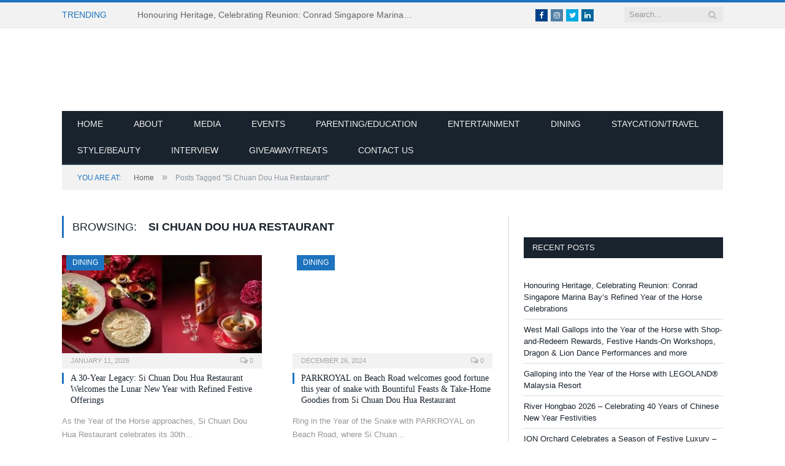

--- FILE ---
content_type: text/html; charset=UTF-8
request_url: https://www.ourparentingworld.com/tag/si-chuan-dou-hua-restaurant/
body_size: 19363
content:
<!DOCTYPE html><!--[if IE 8]><html class="ie ie8" lang="en-US" itemscope itemtype="https://schema.org/WebSite"> <![endif]-->
<!--[if IE 9]><html class="ie ie9" lang="en-US" itemscope itemtype="https://schema.org/WebSite"> <![endif]-->
<!--[if gt IE 9]><!--><html lang="en-US" itemscope itemtype="https://schema.org/WebSite"> <!--<![endif]--> <script data-ad-client="ca-pub-6684569933307007" type="litespeed/javascript" data-src="https://pagead2.googlesyndication.com/pagead/js/adsbygoogle.js"></script> <head><script data-no-optimize="1">var litespeed_docref=sessionStorage.getItem("litespeed_docref");litespeed_docref&&(Object.defineProperty(document,"referrer",{get:function(){return litespeed_docref}}),sessionStorage.removeItem("litespeed_docref"));</script> <meta charset="UTF-8" /><title>Si Chuan Dou Hua Restaurant Archives - Our Parenting World</title><meta name="viewport" content="width=device-width, initial-scale=1" /><meta http-equiv="X-UA-Compatible" content="IE=edge" /><link rel="pingback" href="https://www.ourparentingworld.com/xmlrpc.php" /> <script type="litespeed/javascript">function theChampLoadEvent(e){var t=window.onload;if(typeof window.onload!="function"){window.onload=e}else{window.onload=function(){t();e()}}}</script> <script type="litespeed/javascript">var theChampDefaultLang='en_US',theChampCloseIconPath='https://www.ourparentingworld.com/wp-content/plugins/super-socializer/images/close.png'</script> <script type="litespeed/javascript">var theChampSiteUrl='https://www.ourparentingworld.com',theChampVerified=0,theChampEmailPopup=0,heateorSsMoreSharePopupSearchText='Search'</script> <script type="litespeed/javascript">var theChampFBKey='',theChampFBLang='en_US',theChampFbLikeMycred=0,theChampSsga=0,theChampCommentNotification=0,theChampHeateorFcmRecentComments=0,theChampFbIosLogin=0</script> <script type="litespeed/javascript">var theChampFBCommentUrl='https://www.ourparentingworld.com/a-30-year-legacy-si-chuan-dou-hua-restaurant-welcomes-the-lunar-new-year-with-refined-festive-offerings/';var theChampFBCommentColor='light';var theChampFBCommentNumPosts='';var theChampFBCommentWidth='100%';var theChampFBCommentOrderby='social';var theChampCommentingTabs="wordpress,facebook,disqus",theChampGpCommentsUrl='https://www.ourparentingworld.com/a-30-year-legacy-si-chuan-dou-hua-restaurant-welcomes-the-lunar-new-year-with-refined-festive-offerings/',theChampDisqusShortname='',theChampScEnabledTabs='wordpress,fb',theChampScLabel='Leave a reply',theChampScTabLabels={"wordpress":"Default Comments (0)","fb":"Facebook Comments","disqus":"Disqus Comments"},theChampGpCommentsWidth=0,theChampCommentingId='respond'</script> <script type="litespeed/javascript">var theChampSharingAjaxUrl='https://www.ourparentingworld.com/wp-admin/admin-ajax.php',heateorSsFbMessengerAPI='https://www.facebook.com/dialog/send?app_id=595489497242932&display=popup&link=%encoded_post_url%&redirect_uri=%encoded_post_url%',heateorSsWhatsappShareAPI='web',heateorSsUrlCountFetched=[],heateorSsSharesText='Shares',heateorSsShareText='Share',theChampPluginIconPath='https://www.ourparentingworld.com/wp-content/plugins/super-socializer/images/logo.png',theChampSaveSharesLocally=0,theChampHorizontalSharingCountEnable=0,theChampVerticalSharingCountEnable=0,theChampSharingOffset=-10,theChampCounterOffset=-10,theChampMobileStickySharingEnabled=1,heateorSsCopyLinkMessage="Link copied.";var heateorSsHorSharingShortUrl="https://www.ourparentingworld.com/a-30-year-legacy-si-chuan-dou-hua-restaurant-welcomes-the-lunar-new-year-with-refined-festive-offerings/";var heateorSsVerticalSharingShortUrl="https://www.ourparentingworld.com/a-30-year-legacy-si-chuan-dou-hua-restaurant-welcomes-the-lunar-new-year-with-refined-festive-offerings/"</script> <style type="text/css">.the_champ_button_instagram span.the_champ_svg,a.the_champ_instagram span.the_champ_svg{background:radial-gradient(circle at 30% 107%,#fdf497 0,#fdf497 5%,#fd5949 45%,#d6249f 60%,#285aeb 90%)}
					.the_champ_horizontal_sharing .the_champ_svg,.heateor_ss_standard_follow_icons_container .the_champ_svg{
					color: #fff;
				border-width: 0px;
		border-style: solid;
		border-color: transparent;
	}
		.the_champ_horizontal_sharing .theChampTCBackground{
		color:#666;
	}
		.the_champ_horizontal_sharing span.the_champ_svg:hover,.heateor_ss_standard_follow_icons_container span.the_champ_svg:hover{
				border-color: transparent;
	}
		.the_champ_vertical_sharing span.the_champ_svg,.heateor_ss_floating_follow_icons_container span.the_champ_svg{
					color: #fff;
				border-width: 0px;
		border-style: solid;
		border-color: transparent;
	}
		.the_champ_vertical_sharing .theChampTCBackground{
		color:#666;
	}
		.the_champ_vertical_sharing span.the_champ_svg:hover,.heateor_ss_floating_follow_icons_container span.the_champ_svg:hover{
						border-color: transparent;
		}
	@media screen and (max-width:783px){.the_champ_vertical_sharing{display:none!important}}div.heateor_ss_mobile_footer{display:none;}@media screen and (max-width:783px){div.the_champ_bottom_sharing div.the_champ_sharing_ul .theChampTCBackground{width:100%!important;background-color:white}div.the_champ_bottom_sharing{width:100%!important;left:0!important;}div.the_champ_bottom_sharing a{width:14.285714285714% !important;margin:0!important;padding:0!important;}div.the_champ_bottom_sharing .the_champ_svg{width:100%!important;}div.the_champ_bottom_sharing div.theChampTotalShareCount{font-size:.7em!important;line-height:28px!important}div.the_champ_bottom_sharing div.theChampTotalShareText{font-size:.5em!important;line-height:0px!important}div.heateor_ss_mobile_footer{display:block;height:40px;}.the_champ_bottom_sharing{padding:0!important;display:block!important;width: auto!important;bottom:-2px!important;top: auto!important;}.the_champ_bottom_sharing .the_champ_square_count{line-height: inherit;}.the_champ_bottom_sharing .theChampSharingArrow{display:none;}.the_champ_bottom_sharing .theChampTCBackground{margin-right: 1.1em !important}}</style><meta name='robots' content='index, follow, max-image-preview:large, max-snippet:-1, max-video-preview:-1' /><style>img:is([sizes="auto" i], [sizes^="auto," i]) { contain-intrinsic-size: 3000px 1500px }</style><link rel="canonical" href="https://www.ourparentingworld.com/tag/si-chuan-dou-hua-restaurant/" /><link rel="next" href="https://www.ourparentingworld.com/tag/si-chuan-dou-hua-restaurant/page/2/" /><meta property="og:locale" content="en_US" /><meta property="og:type" content="article" /><meta property="og:title" content="Si Chuan Dou Hua Restaurant Archives - Our Parenting World" /><meta property="og:url" content="https://www.ourparentingworld.com/tag/si-chuan-dou-hua-restaurant/" /><meta property="og:site_name" content="Our Parenting World" /><meta name="twitter:card" content="summary_large_image" /> <script type="application/ld+json" class="yoast-schema-graph">{"@context":"https://schema.org","@graph":[{"@type":"CollectionPage","@id":"https://www.ourparentingworld.com/tag/si-chuan-dou-hua-restaurant/","url":"https://www.ourparentingworld.com/tag/si-chuan-dou-hua-restaurant/","name":"Si Chuan Dou Hua Restaurant Archives - Our Parenting World","isPartOf":{"@id":"https://www.ourparentingworld.com/#website"},"primaryImageOfPage":{"@id":"https://www.ourparentingworld.com/tag/si-chuan-dou-hua-restaurant/#primaryimage"},"image":{"@id":"https://www.ourparentingworld.com/tag/si-chuan-dou-hua-restaurant/#primaryimage"},"thumbnailUrl":"https://www.ourparentingworld.com/wp-content/uploads/2026/01/Si-Chuan-Dou-Hua-Restaurant.jpg","breadcrumb":{"@id":"https://www.ourparentingworld.com/tag/si-chuan-dou-hua-restaurant/#breadcrumb"},"inLanguage":"en-US"},{"@type":"ImageObject","inLanguage":"en-US","@id":"https://www.ourparentingworld.com/tag/si-chuan-dou-hua-restaurant/#primaryimage","url":"https://www.ourparentingworld.com/wp-content/uploads/2026/01/Si-Chuan-Dou-Hua-Restaurant.jpg","contentUrl":"https://www.ourparentingworld.com/wp-content/uploads/2026/01/Si-Chuan-Dou-Hua-Restaurant.jpg","width":720,"height":270},{"@type":"BreadcrumbList","@id":"https://www.ourparentingworld.com/tag/si-chuan-dou-hua-restaurant/#breadcrumb","itemListElement":[{"@type":"ListItem","position":1,"name":"Home","item":"https://www.ourparentingworld.com/"},{"@type":"ListItem","position":2,"name":"Si Chuan Dou Hua Restaurant"}]},{"@type":"WebSite","@id":"https://www.ourparentingworld.com/#website","url":"https://www.ourparentingworld.com/","name":"Our Parenting World","description":"Singapore&#039;s Award-Winning Premier Lifestyle, Entertainment and Family Website","potentialAction":[{"@type":"SearchAction","target":{"@type":"EntryPoint","urlTemplate":"https://www.ourparentingworld.com/?s={search_term_string}"},"query-input":{"@type":"PropertyValueSpecification","valueRequired":true,"valueName":"search_term_string"}}],"inLanguage":"en-US"}]}</script> <link rel='dns-prefetch' href='//www.googletagmanager.com' /><link rel='dns-prefetch' href='//fonts.googleapis.com' /><link rel='dns-prefetch' href='//pagead2.googlesyndication.com' /><link rel="alternate" type="application/rss+xml" title="Our Parenting World &raquo; Feed" href="https://www.ourparentingworld.com/feed/" /><link rel="alternate" type="application/rss+xml" title="Our Parenting World &raquo; Comments Feed" href="https://www.ourparentingworld.com/comments/feed/" /><link rel="alternate" type="application/rss+xml" title="Our Parenting World &raquo; Si Chuan Dou Hua Restaurant Tag Feed" href="https://www.ourparentingworld.com/tag/si-chuan-dou-hua-restaurant/feed/" /><link data-optimized="2" rel="stylesheet" href="https://www.ourparentingworld.com/wp-content/litespeed/css/452964007b57418f55187cb039ca0052.css?ver=16081" /><style id='classic-theme-styles-inline-css' type='text/css'>/*! This file is auto-generated */
.wp-block-button__link{color:#fff;background-color:#32373c;border-radius:9999px;box-shadow:none;text-decoration:none;padding:calc(.667em + 2px) calc(1.333em + 2px);font-size:1.125em}.wp-block-file__button{background:#32373c;color:#fff;text-decoration:none}</style><style id='global-styles-inline-css' type='text/css'>:root{--wp--preset--aspect-ratio--square: 1;--wp--preset--aspect-ratio--4-3: 4/3;--wp--preset--aspect-ratio--3-4: 3/4;--wp--preset--aspect-ratio--3-2: 3/2;--wp--preset--aspect-ratio--2-3: 2/3;--wp--preset--aspect-ratio--16-9: 16/9;--wp--preset--aspect-ratio--9-16: 9/16;--wp--preset--color--black: #000000;--wp--preset--color--cyan-bluish-gray: #abb8c3;--wp--preset--color--white: #ffffff;--wp--preset--color--pale-pink: #f78da7;--wp--preset--color--vivid-red: #cf2e2e;--wp--preset--color--luminous-vivid-orange: #ff6900;--wp--preset--color--luminous-vivid-amber: #fcb900;--wp--preset--color--light-green-cyan: #7bdcb5;--wp--preset--color--vivid-green-cyan: #00d084;--wp--preset--color--pale-cyan-blue: #8ed1fc;--wp--preset--color--vivid-cyan-blue: #0693e3;--wp--preset--color--vivid-purple: #9b51e0;--wp--preset--gradient--vivid-cyan-blue-to-vivid-purple: linear-gradient(135deg,rgba(6,147,227,1) 0%,rgb(155,81,224) 100%);--wp--preset--gradient--light-green-cyan-to-vivid-green-cyan: linear-gradient(135deg,rgb(122,220,180) 0%,rgb(0,208,130) 100%);--wp--preset--gradient--luminous-vivid-amber-to-luminous-vivid-orange: linear-gradient(135deg,rgba(252,185,0,1) 0%,rgba(255,105,0,1) 100%);--wp--preset--gradient--luminous-vivid-orange-to-vivid-red: linear-gradient(135deg,rgba(255,105,0,1) 0%,rgb(207,46,46) 100%);--wp--preset--gradient--very-light-gray-to-cyan-bluish-gray: linear-gradient(135deg,rgb(238,238,238) 0%,rgb(169,184,195) 100%);--wp--preset--gradient--cool-to-warm-spectrum: linear-gradient(135deg,rgb(74,234,220) 0%,rgb(151,120,209) 20%,rgb(207,42,186) 40%,rgb(238,44,130) 60%,rgb(251,105,98) 80%,rgb(254,248,76) 100%);--wp--preset--gradient--blush-light-purple: linear-gradient(135deg,rgb(255,206,236) 0%,rgb(152,150,240) 100%);--wp--preset--gradient--blush-bordeaux: linear-gradient(135deg,rgb(254,205,165) 0%,rgb(254,45,45) 50%,rgb(107,0,62) 100%);--wp--preset--gradient--luminous-dusk: linear-gradient(135deg,rgb(255,203,112) 0%,rgb(199,81,192) 50%,rgb(65,88,208) 100%);--wp--preset--gradient--pale-ocean: linear-gradient(135deg,rgb(255,245,203) 0%,rgb(182,227,212) 50%,rgb(51,167,181) 100%);--wp--preset--gradient--electric-grass: linear-gradient(135deg,rgb(202,248,128) 0%,rgb(113,206,126) 100%);--wp--preset--gradient--midnight: linear-gradient(135deg,rgb(2,3,129) 0%,rgb(40,116,252) 100%);--wp--preset--font-size--small: 13px;--wp--preset--font-size--medium: 20px;--wp--preset--font-size--large: 36px;--wp--preset--font-size--x-large: 42px;--wp--preset--spacing--20: 0.44rem;--wp--preset--spacing--30: 0.67rem;--wp--preset--spacing--40: 1rem;--wp--preset--spacing--50: 1.5rem;--wp--preset--spacing--60: 2.25rem;--wp--preset--spacing--70: 3.38rem;--wp--preset--spacing--80: 5.06rem;--wp--preset--shadow--natural: 6px 6px 9px rgba(0, 0, 0, 0.2);--wp--preset--shadow--deep: 12px 12px 50px rgba(0, 0, 0, 0.4);--wp--preset--shadow--sharp: 6px 6px 0px rgba(0, 0, 0, 0.2);--wp--preset--shadow--outlined: 6px 6px 0px -3px rgba(255, 255, 255, 1), 6px 6px rgba(0, 0, 0, 1);--wp--preset--shadow--crisp: 6px 6px 0px rgba(0, 0, 0, 1);}:where(.is-layout-flex){gap: 0.5em;}:where(.is-layout-grid){gap: 0.5em;}body .is-layout-flex{display: flex;}.is-layout-flex{flex-wrap: wrap;align-items: center;}.is-layout-flex > :is(*, div){margin: 0;}body .is-layout-grid{display: grid;}.is-layout-grid > :is(*, div){margin: 0;}:where(.wp-block-columns.is-layout-flex){gap: 2em;}:where(.wp-block-columns.is-layout-grid){gap: 2em;}:where(.wp-block-post-template.is-layout-flex){gap: 1.25em;}:where(.wp-block-post-template.is-layout-grid){gap: 1.25em;}.has-black-color{color: var(--wp--preset--color--black) !important;}.has-cyan-bluish-gray-color{color: var(--wp--preset--color--cyan-bluish-gray) !important;}.has-white-color{color: var(--wp--preset--color--white) !important;}.has-pale-pink-color{color: var(--wp--preset--color--pale-pink) !important;}.has-vivid-red-color{color: var(--wp--preset--color--vivid-red) !important;}.has-luminous-vivid-orange-color{color: var(--wp--preset--color--luminous-vivid-orange) !important;}.has-luminous-vivid-amber-color{color: var(--wp--preset--color--luminous-vivid-amber) !important;}.has-light-green-cyan-color{color: var(--wp--preset--color--light-green-cyan) !important;}.has-vivid-green-cyan-color{color: var(--wp--preset--color--vivid-green-cyan) !important;}.has-pale-cyan-blue-color{color: var(--wp--preset--color--pale-cyan-blue) !important;}.has-vivid-cyan-blue-color{color: var(--wp--preset--color--vivid-cyan-blue) !important;}.has-vivid-purple-color{color: var(--wp--preset--color--vivid-purple) !important;}.has-black-background-color{background-color: var(--wp--preset--color--black) !important;}.has-cyan-bluish-gray-background-color{background-color: var(--wp--preset--color--cyan-bluish-gray) !important;}.has-white-background-color{background-color: var(--wp--preset--color--white) !important;}.has-pale-pink-background-color{background-color: var(--wp--preset--color--pale-pink) !important;}.has-vivid-red-background-color{background-color: var(--wp--preset--color--vivid-red) !important;}.has-luminous-vivid-orange-background-color{background-color: var(--wp--preset--color--luminous-vivid-orange) !important;}.has-luminous-vivid-amber-background-color{background-color: var(--wp--preset--color--luminous-vivid-amber) !important;}.has-light-green-cyan-background-color{background-color: var(--wp--preset--color--light-green-cyan) !important;}.has-vivid-green-cyan-background-color{background-color: var(--wp--preset--color--vivid-green-cyan) !important;}.has-pale-cyan-blue-background-color{background-color: var(--wp--preset--color--pale-cyan-blue) !important;}.has-vivid-cyan-blue-background-color{background-color: var(--wp--preset--color--vivid-cyan-blue) !important;}.has-vivid-purple-background-color{background-color: var(--wp--preset--color--vivid-purple) !important;}.has-black-border-color{border-color: var(--wp--preset--color--black) !important;}.has-cyan-bluish-gray-border-color{border-color: var(--wp--preset--color--cyan-bluish-gray) !important;}.has-white-border-color{border-color: var(--wp--preset--color--white) !important;}.has-pale-pink-border-color{border-color: var(--wp--preset--color--pale-pink) !important;}.has-vivid-red-border-color{border-color: var(--wp--preset--color--vivid-red) !important;}.has-luminous-vivid-orange-border-color{border-color: var(--wp--preset--color--luminous-vivid-orange) !important;}.has-luminous-vivid-amber-border-color{border-color: var(--wp--preset--color--luminous-vivid-amber) !important;}.has-light-green-cyan-border-color{border-color: var(--wp--preset--color--light-green-cyan) !important;}.has-vivid-green-cyan-border-color{border-color: var(--wp--preset--color--vivid-green-cyan) !important;}.has-pale-cyan-blue-border-color{border-color: var(--wp--preset--color--pale-cyan-blue) !important;}.has-vivid-cyan-blue-border-color{border-color: var(--wp--preset--color--vivid-cyan-blue) !important;}.has-vivid-purple-border-color{border-color: var(--wp--preset--color--vivid-purple) !important;}.has-vivid-cyan-blue-to-vivid-purple-gradient-background{background: var(--wp--preset--gradient--vivid-cyan-blue-to-vivid-purple) !important;}.has-light-green-cyan-to-vivid-green-cyan-gradient-background{background: var(--wp--preset--gradient--light-green-cyan-to-vivid-green-cyan) !important;}.has-luminous-vivid-amber-to-luminous-vivid-orange-gradient-background{background: var(--wp--preset--gradient--luminous-vivid-amber-to-luminous-vivid-orange) !important;}.has-luminous-vivid-orange-to-vivid-red-gradient-background{background: var(--wp--preset--gradient--luminous-vivid-orange-to-vivid-red) !important;}.has-very-light-gray-to-cyan-bluish-gray-gradient-background{background: var(--wp--preset--gradient--very-light-gray-to-cyan-bluish-gray) !important;}.has-cool-to-warm-spectrum-gradient-background{background: var(--wp--preset--gradient--cool-to-warm-spectrum) !important;}.has-blush-light-purple-gradient-background{background: var(--wp--preset--gradient--blush-light-purple) !important;}.has-blush-bordeaux-gradient-background{background: var(--wp--preset--gradient--blush-bordeaux) !important;}.has-luminous-dusk-gradient-background{background: var(--wp--preset--gradient--luminous-dusk) !important;}.has-pale-ocean-gradient-background{background: var(--wp--preset--gradient--pale-ocean) !important;}.has-electric-grass-gradient-background{background: var(--wp--preset--gradient--electric-grass) !important;}.has-midnight-gradient-background{background: var(--wp--preset--gradient--midnight) !important;}.has-small-font-size{font-size: var(--wp--preset--font-size--small) !important;}.has-medium-font-size{font-size: var(--wp--preset--font-size--medium) !important;}.has-large-font-size{font-size: var(--wp--preset--font-size--large) !important;}.has-x-large-font-size{font-size: var(--wp--preset--font-size--x-large) !important;}
:where(.wp-block-post-template.is-layout-flex){gap: 1.25em;}:where(.wp-block-post-template.is-layout-grid){gap: 1.25em;}
:where(.wp-block-columns.is-layout-flex){gap: 2em;}:where(.wp-block-columns.is-layout-grid){gap: 2em;}
:root :where(.wp-block-pullquote){font-size: 1.5em;line-height: 1.6;}</style><style id='smartmag-font-awesome-inline-css' type='text/css'>::selection { background: #1e73be; }

::-moz-selection { background: #1e73be; }

.top-bar, .post-content .modern-quote, .mobile-head { border-top-color: #1e73be; }

.main-color,
.trending-ticker .heading,
.nav-light .menu > li:hover > a,
.nav-light .menu > .current-menu-item > a,
.nav-light .menu > .current-menu-parent > a,
.nav-light .menu li li:hover,
.nav-light .menu li li.current-menu-item,
.nav-light .mega-menu .sub-nav li:hover,
.nav-light .menu .sub-nav li.current-menu-item,
.nav-light .menu li li:hover > a,
.nav-light .menu li li.current-menu-item > a,
.nav-light .mega-menu .sub-nav li:hover > a,
.nav-light .menu .sub-nav li.current-menu-item > a,
.nav-light-search .active .search-icon,
.nav-light-search .search-icon:hover,
.breadcrumbs .location,
.gallery-title,
.section-head.prominent,
.recentcomments .url,
.block.posts .fa-angle-right,
.news-focus .section-head,
.focus-grid .section-head,
.post-meta-b .posted-by a,
.post-content a,
.main-stars,
.main-stars span:before,
.related-posts .section-head,
.comments-list .bypostauthor .comment-author a,
.error-page .text-404,
a.bbp-author-name { color: #1e73be; }

.navigation .menu > li:hover > a,
.navigation .menu > .current-menu-item > a,
.navigation .menu > .current-menu-parent > a,
.navigation .menu > .current-menu-ancestor > a,
.block-head,
.tabbed .tabs-list .active a,
.comment-content .reply,
.sc-tabs .active a,
.nav-dark-b { border-bottom-color: #1e73be; }

.main-featured .cat,
.main-featured .pages .flex-active,
.main-pagination .current,
.main-pagination a:hover,
.block-head .heading,
.cat-title,
.post .read-more a,
.rate-number .progress,
.listing-meta .rate-number .progress,
.review-box .overall,
.review-box .bar,
.post-pagination > span,
.button,
.sc-button-default:hover,
.drop-caps { background: #1e73be; }

.nav-search .search-icon:hover,
.nav-search .active .search-icon { border-color: #1e73be; }

.modal-header .modal-title,
.highlights h2:before,
.post-header .post-title:before,
.review-box .heading,
.main-heading,
.page-title,
.entry-title,
div.bbp-template-notice,
div.indicator-hint,
div.bbp-template-notice.info,
.post-content .wpcf7-not-valid-tip { border-left-color: #1e73be; }

@media only screen and (max-width: 799px) { .navigation .mobile .fa { background: #1e73be; } }

.mobile-head { border-top-color: #1e73be; }


.cat-15, 
.cat-title.cat-15,
.block-head.cat-text-15 .heading { 
	background: #32742c;
}

.block-head.cat-text-15 {
	border-color: #32742c;
}
				
.cat-text-15, .section-head.cat-text-15 { color: #32742c; }
				 

.navigation .menu > .menu-cat-15:hover > a, .navigation .menu > .menu-cat-15.current-menu-item > a, .navigation .menu > .menu-cat-15.current-menu-parent > a {
	border-bottom-color: #32742c;
}


.cat-14, 
.cat-title.cat-14,
.block-head.cat-text-14 .heading { 
	background: #d4301a;
}

.block-head.cat-text-14 {
	border-color: #d4301a;
}
				
.cat-text-14, .section-head.cat-text-14 { color: #d4301a; }
				 

.navigation .menu > .menu-cat-14:hover > a, .navigation .menu > .menu-cat-14.current-menu-item > a, .navigation .menu > .menu-cat-14.current-menu-parent > a {
	border-bottom-color: #d4301a;
}


.cat-19, 
.cat-title.cat-19,
.block-head.cat-text-19 .heading { 
	background: #32742c;
}

.block-head.cat-text-19 {
	border-color: #32742c;
}
				
.cat-text-19, .section-head.cat-text-19 { color: #32742c; }
				 

.navigation .menu > .menu-cat-19:hover > a, .navigation .menu > .menu-cat-19.current-menu-item > a, .navigation .menu > .menu-cat-19.current-menu-parent > a {
	border-bottom-color: #32742c;
}


.cat-16, 
.cat-title.cat-16,
.block-head.cat-text-16 .heading { 
	background: #32742c;
}

.block-head.cat-text-16 {
	border-color: #32742c;
}
				
.cat-text-16, .section-head.cat-text-16 { color: #32742c; }
				 

.navigation .menu > .menu-cat-16:hover > a, .navigation .menu > .menu-cat-16.current-menu-item > a, .navigation .menu > .menu-cat-16.current-menu-parent > a {
	border-bottom-color: #32742c;
}


.cat-17, 
.cat-title.cat-17,
.block-head.cat-text-17 .heading { 
	background: #e67e22;
}

.block-head.cat-text-17 {
	border-color: #e67e22;
}
				
.cat-text-17, .section-head.cat-text-17 { color: #e67e22; }
				 

.navigation .menu > .menu-cat-17:hover > a, .navigation .menu > .menu-cat-17.current-menu-item > a, .navigation .menu > .menu-cat-17.current-menu-parent > a {
	border-bottom-color: #e67e22;
}


.cat-27, 
.cat-title.cat-27,
.block-head.cat-text-27 .heading { 
	background: #2980b9;
}

.block-head.cat-text-27 {
	border-color: #2980b9;
}
				
.cat-text-27, .section-head.cat-text-27 { color: #2980b9; }
				 

.navigation .menu > .menu-cat-27:hover > a, .navigation .menu > .menu-cat-27.current-menu-item > a, .navigation .menu > .menu-cat-27.current-menu-parent > a {
	border-bottom-color: #2980b9;
}


.cat-18, 
.cat-title.cat-18,
.block-head.cat-text-18 .heading { 
	background: #3498db;
}

.block-head.cat-text-18 {
	border-color: #3498db;
}
				
.cat-text-18, .section-head.cat-text-18 { color: #3498db; }
				 

.navigation .menu > .menu-cat-18:hover > a, .navigation .menu > .menu-cat-18.current-menu-item > a, .navigation .menu > .menu-cat-18.current-menu-parent > a {
	border-bottom-color: #3498db;
}


.cat-2, 
.cat-title.cat-2,
.block-head.cat-text-2 .heading { 
	background: #d70060;
}

.block-head.cat-text-2 {
	border-color: #d70060;
}
				
.cat-text-2, .section-head.cat-text-2 { color: #d70060; }
				 

.navigation .menu > .menu-cat-2:hover > a, .navigation .menu > .menu-cat-2.current-menu-item > a, .navigation .menu > .menu-cat-2.current-menu-parent > a {
	border-bottom-color: #d70060;
}

body.boxed.category-2 { background: url(http://theme-sphere.com/smart-mag/wp-content/uploads/2013/07/9278066227_ae25452933_b1.jpg) no-repeat center center fixed; -webkit-background-size: cover; background-size: cover; }

.cat-11, 
.cat-title.cat-11,
.block-head.cat-text-11 .heading { 
	background: #d4301a;
}

.block-head.cat-text-11 {
	border-color: #d4301a;
}
				
.cat-text-11, .section-head.cat-text-11 { color: #d4301a; }
				 

.navigation .menu > .menu-cat-11:hover > a, .navigation .menu > .menu-cat-11.current-menu-item > a, .navigation .menu > .menu-cat-11.current-menu-parent > a {
	border-bottom-color: #d4301a;
}


.cat-3, 
.cat-title.cat-3,
.block-head.cat-text-3 .heading { 
	background: #32742c;
}

.block-head.cat-text-3 {
	border-color: #32742c;
}
				
.cat-text-3, .section-head.cat-text-3 { color: #32742c; }
				 

.navigation .menu > .menu-cat-3:hover > a, .navigation .menu > .menu-cat-3.current-menu-item > a, .navigation .menu > .menu-cat-3.current-menu-parent > a {
	border-bottom-color: #32742c;
}


.cat-12, 
.cat-title.cat-12,
.block-head.cat-text-12 .heading { 
	background: #e67e22;
}

.block-head.cat-text-12 {
	border-color: #e67e22;
}
				
.cat-text-12, .section-head.cat-text-12 { color: #e67e22; }
				 

.navigation .menu > .menu-cat-12:hover > a, .navigation .menu > .menu-cat-12.current-menu-item > a, .navigation .menu > .menu-cat-12.current-menu-parent > a {
	border-bottom-color: #e67e22;
}


.cat-13, 
.cat-title.cat-13,
.block-head.cat-text-13 .heading { 
	background: #2980b9;
}

.block-head.cat-text-13 {
	border-color: #2980b9;
}
				
.cat-text-13, .section-head.cat-text-13 { color: #2980b9; }
				 

.navigation .menu > .menu-cat-13:hover > a, .navigation .menu > .menu-cat-13.current-menu-item > a, .navigation .menu > .menu-cat-13.current-menu-parent > a {
	border-bottom-color: #2980b9;
}


.cat-4, 
.cat-title.cat-4,
.block-head.cat-text-4 .heading { 
	background: #3498db;
}

.block-head.cat-text-4 {
	border-color: #3498db;
}
				
.cat-text-4, .section-head.cat-text-4 { color: #3498db; }
				 

.navigation .menu > .menu-cat-4:hover > a, .navigation .menu > .menu-cat-4.current-menu-item > a, .navigation .menu > .menu-cat-4.current-menu-parent > a {
	border-bottom-color: #3498db;
}


body.boxed {

background-repeat: no-repeat;
background-attachment: fixed;
background-position: center center;
-webkit-background-size: cover; -moz-background-size: cover;-o-background-size: cover; 
background-size: cover;
background-image: url('http://theme-sphere.com/smart-mag/wp-content/uploads/2014/01/5-4yas-4415263267_3c62eecb99_o.jpg');

}
.main-head .a-widget {
    width: 500px;
}
.navigation .off-canvas {
    background: #19232d;
}</style> <script type="litespeed/javascript" data-src="https://www.ourparentingworld.com/wp-includes/js/jquery/jquery.min.js" id="jquery-core-js"></script> 
 <script type="litespeed/javascript" data-src="https://www.googletagmanager.com/gtag/js?id=G-SGHVHVVK4S" id="google_gtagjs-js"></script> <script id="google_gtagjs-js-after" type="litespeed/javascript">window.dataLayer=window.dataLayer||[];function gtag(){dataLayer.push(arguments)}
gtag("set","linker",{"domains":["www.ourparentingworld.com"]});gtag("js",new Date());gtag("set","developer_id.dZTNiMT",!0);gtag("config","G-SGHVHVVK4S")</script> <meta property="og:type" content="website"><meta property="og:locale" content="en_US"><meta property="og:site_name" content="Our Parenting World"><meta property="og:url" content="https://www.ourparentingworld.com/tag/si-chuan-dou-hua-restaurant/"><meta property="og:title" content="Si Chuan Dou Hua Restaurant Archives - Our Parenting World"><meta property="twitter:partner" content="ogwp"><meta property="twitter:title" content="Si Chuan Dou Hua Restaurant Archives - Our Parenting World"><meta property="twitter:url" content="https://www.ourparentingworld.com/tag/si-chuan-dou-hua-restaurant/"><meta itemprop="name" content="Si Chuan Dou Hua Restaurant Archives - Our Parenting World"><link rel="https://api.w.org/" href="https://www.ourparentingworld.com/wp-json/" /><link rel="alternate" title="JSON" type="application/json" href="https://www.ourparentingworld.com/wp-json/wp/v2/tags/3832" /><link rel="EditURI" type="application/rsd+xml" title="RSD" href="https://www.ourparentingworld.com/xmlrpc.php?rsd" /><meta name="generator" content="WordPress 6.8.3" /><meta name="generator" content="Site Kit by Google 1.170.0" /><link rel="llms-sitemap" href="https://www.ourparentingworld.com/llms.txt" /><meta name="google-adsense-platform-account" content="ca-host-pub-2644536267352236"><meta name="google-adsense-platform-domain" content="sitekit.withgoogle.com"><noscript><style>.lazyload[data-src]{display:none !important;}</style></noscript><style>.lazyload{background-image:none !important;}.lazyload:before{background-image:none !important;}</style> <script type="litespeed/javascript" data-src="https://pagead2.googlesyndication.com/pagead/js/adsbygoogle.js?client=ca-pub-9972865696422707&amp;host=ca-host-pub-2644536267352236" crossorigin="anonymous"></script>  <script type="litespeed/javascript">var _gaq=_gaq||[];_gaq.push(['_setAccount','UA-70385808-1']);_gaq.push(['_trackPageview']);(function(){var ga=document.createElement('script');ga.type='text/javascript';ga.async=!0;ga.src=('https:'==document.location.protocol?'https://ssl':'http://www')+'.google-analytics.com/ga.js';var s=document.getElementsByTagName('script')[0];s.parentNode.insertBefore(ga,s)})()</script> <script type="litespeed/javascript" data-src="//pagead2.googlesyndication.com/pagead/js/adsbygoogle.js"></script> <script type="litespeed/javascript">(adsbygoogle=window.adsbygoogle||[]).push({google_ad_client:"ca-pub-3088214716790750",enable_page_level_ads:!0})</script> <!--[if lt IE 9]> <script src="https://www.ourparentingworld.com/wp-content/themes/smart-mag/js/html5.js" type="text/javascript"></script> <![endif]--> <script type="litespeed/javascript">document.querySelector('head').innerHTML+='<style class="bunyad-img-effects-css">.main img, .main-footer img { opacity: 0; }</style>'</script> </head><body class="archive tag tag-si-chuan-dou-hua-restaurant tag-3832 wp-theme-smart-mag wp-child-theme-smart-mag-child page-builder right-sidebar full img-effects has-nav-dark has-head-centered"><div class="main-wrap"><div class="top-bar"><div class="wrap"><section class="top-bar-content cf"><div class="trending-ticker">
<span class="heading">Trending</span><ul><li><a href="https://www.ourparentingworld.com/honouring-heritage-celebrating-reunion-conrad-singapore-marina-bays-refined-year-of-the-horse-celebrations/" title="Honouring Heritage, Celebrating Reunion: Conrad Singapore Marina Bay’s Refined Year of the Horse Celebrations">Honouring Heritage, Celebrating Reunion: Conrad Singapore Marina Bay’s Refined Year of the Horse Celebrations</a></li><li><a href="https://www.ourparentingworld.com/west-mall-gallops-into-the-year-of-the-horse-with-shop-and-redeem-rewards-festive-hands-on-workshops-dragon-lion-dance-performances-and-more/" title="West Mall Gallops into the Year of the Horse with Shop-and-Redeem Rewards, Festive Hands-On Workshops, Dragon &#038; Lion Dance Performances and more">West Mall Gallops into the Year of the Horse with Shop-and-Redeem Rewards, Festive Hands-On Workshops, Dragon &#038; Lion Dance Performances and more</a></li><li><a href="https://www.ourparentingworld.com/galloping-into-the-year-of-the-horse-with-legoland-malaysia-resort/" title="Galloping into the Year of the Horse with LEGOLAND® Malaysia Resort">Galloping into the Year of the Horse with LEGOLAND® Malaysia Resort</a></li><li><a href="https://www.ourparentingworld.com/river-hongbao-2026-celebrating-40-years-of-chinese-new-year-festivities/" title="River Hongbao 2026 &#8211; Celebrating 40 Years of Chinese New Year Festivities">River Hongbao 2026 &#8211; Celebrating 40 Years of Chinese New Year Festivities</a></li><li><a href="https://www.ourparentingworld.com/ion-orchard-celebrates-a-season-of-festive-luxury-interview-with-ms-yeo-mui-hong-chief-executive-officer-orchard-turn-developments/" title="ION Orchard Celebrates a Season of Festive Luxury &#8211; Interview with Ms Yeo Mui Hong, Chief Executive Officer, Orchard Turn Developments">ION Orchard Celebrates a Season of Festive Luxury &#8211; Interview with Ms Yeo Mui Hong, Chief Executive Officer, Orchard Turn Developments</a></li><li><a href="https://www.ourparentingworld.com/navigating-2026-wellness-trends-interview-with-evelyn-teo-chief-marketing-officer-of-lac/" title="Navigating 2026 Wellness Trends – Interview with Evelyn Teo, Chief Marketing Officer of LAC">Navigating 2026 Wellness Trends – Interview with Evelyn Teo, Chief Marketing Officer of LAC</a></li><li><a href="https://www.ourparentingworld.com/chens-kitchen-welcomes-the-year-of-the-horse-with-japanese-szechwan-set-menus-designed-for-a-warm-reunion/" title="Chen’s Kitchen Welcomes the Year of the Horse with Japanese-Szechwan Set Menus Designed for a Warm Reunion">Chen’s Kitchen Welcomes the Year of the Horse with Japanese-Szechwan Set Menus Designed for a Warm Reunion</a></li><li><a href="https://www.ourparentingworld.com/a-30-year-legacy-si-chuan-dou-hua-restaurant-welcomes-the-lunar-new-year-with-refined-festive-offerings/" title="A 30-Year Legacy: Si Chuan Dou Hua Restaurant Welcomes the Lunar New Year with Refined Festive Offerings">A 30-Year Legacy: Si Chuan Dou Hua Restaurant Welcomes the Lunar New Year with Refined Festive Offerings</a></li></ul></div><div class="search"><form role="search" action="https://www.ourparentingworld.com/" method="get">
<input type="text" name="s" class="query live-search-query" value="" placeholder="Search..."/>
<button class="search-button" type="submit"><i class="fa fa-search"></i></button></form></div><div class="textwidget custom-html-widget"><ul class="social-icons cf"><li><a href="https://www.facebook.com/pages/Our-Parenting-World/347029628743968" class="icon fa fa-facebook" title="Facebook"><span class="visuallyhidden">Facebook</span></a></li><li><a href="https://www.instagram.com/opwmedia/" class="icon fa fa-instagram" title="Instagram"><span class="visuallyhidden">Instagram</span></a></li><li><a href="https://twitter.com/ourparentgworld" class="icon fa fa-twitter" title="Twitter"><span class="visuallyhidden">Twitter</span></a></li><li><a href="https://sg.linkedin.com/in/victor-our-parenting-world-059896135" class="icon fa fa-linkedin" title="linkedin"><span class="visuallyhidden">linkedin</span></a></li></ul></div></section></div></div><div id="main-head" class="main-head"><div class="wrap"><header class="centered"><div class="title">
<a href="https://www.ourparentingworld.com/" title="Our Parenting World" rel="home">
<img src="[data-uri]" class="logo-image lazyload" alt="Our Parenting World" data-src="http://ourparentingworld.com/wp-content/uploads/2018/05/opw-media-logo-banner.jpg" decoding="async" /><noscript><img src="http://ourparentingworld.com/wp-content/uploads/2018/05/opw-media-logo-banner.jpg" class="logo-image" alt="Our Parenting World" data-eio="l" /></noscript>
</a></div></header><div class="main-nav"><div class="navigation-wrap cf"><nav class="navigation cf nav-dark"><div class><div class="mobile" data-type="off-canvas" data-search="1">
<a href="#" class="selected">
<span class="text">Navigate</span><span class="current"></span> <i class="hamburger fa fa-bars"></i>
</a></div><div class="menu-main-navigation-container"><ul id="menu-main-navigation" class="menu"><li id="menu-item-25226" class="menu-item menu-item-type-post_type menu-item-object-page menu-item-home menu-item-25226"><a href="https://www.ourparentingworld.com/">Home</a></li><li id="menu-item-25277" class="menu-item menu-item-type-post_type menu-item-object-page menu-item-25277"><a href="https://www.ourparentingworld.com/about-our-parenting-world/">About</a></li><li id="menu-item-18544" class="navi-media menu-item menu-item-type-post_type menu-item-object-page menu-item-18544"><a href="https://www.ourparentingworld.com/media-coverage/">Media</a></li><li id="menu-item-25263" class="menu-item menu-item-type-taxonomy menu-item-object-category menu-cat-2120 menu-item-25263"><a href="https://www.ourparentingworld.com/category/events/">EVENTS</a></li><li id="menu-item-27453" class="menu-item menu-item-type-taxonomy menu-item-object-category menu-cat-10 menu-item-27453"><a href="https://www.ourparentingworld.com/category/parenting-education/">PARENTING/EDUCATION</a></li><li id="menu-item-25262" class="menu-item menu-item-type-taxonomy menu-item-object-category menu-cat-2122 menu-item-25262"><a href="https://www.ourparentingworld.com/category/entertainment/">ENTERTAINMENT</a></li><li id="menu-item-25261" class="menu-item menu-item-type-taxonomy menu-item-object-category menu-cat-2123 menu-item-25261"><a href="https://www.ourparentingworld.com/category/dining/">DINING</a></li><li id="menu-item-25267" class="menu-item menu-item-type-taxonomy menu-item-object-category menu-cat-2124 menu-item-25267"><a href="https://www.ourparentingworld.com/category/staycation-travel/">STAYCATION/TRAVEL</a></li><li id="menu-item-25268" class="menu-item menu-item-type-taxonomy menu-item-object-category menu-cat-2125 menu-item-25268"><a href="https://www.ourparentingworld.com/category/style-beauty/">STYLE/BEAUTY</a></li><li id="menu-item-25265" class="menu-item menu-item-type-taxonomy menu-item-object-category menu-cat-2127 menu-item-25265"><a href="https://www.ourparentingworld.com/category/interview/">INTERVIEW</a></li><li id="menu-item-25264" class="menu-item menu-item-type-taxonomy menu-item-object-category menu-cat-2129 menu-item-25264"><a href="https://www.ourparentingworld.com/category/giveaway-treats/">GIVEAWAY/TREATS</a></li><li id="menu-item-725" class="navi-contact menu-item menu-item-type-post_type menu-item-object-page menu-item-725"><a href="https://www.ourparentingworld.com/contact-us/">Contact Us</a></li></ul></div><div class="mobile-menu-container"><ul id="menu-main-navigation-1" class="menu mobile-menu"><li class="menu-item menu-item-type-post_type menu-item-object-page menu-item-home menu-item-25226"><a href="https://www.ourparentingworld.com/">Home</a></li><li class="menu-item menu-item-type-post_type menu-item-object-page menu-item-25277"><a href="https://www.ourparentingworld.com/about-our-parenting-world/">About</a></li><li class="navi-media menu-item menu-item-type-post_type menu-item-object-page menu-item-18544"><a href="https://www.ourparentingworld.com/media-coverage/">Media</a></li><li class="menu-item menu-item-type-taxonomy menu-item-object-category menu-cat-2120 menu-item-25263"><a href="https://www.ourparentingworld.com/category/events/">EVENTS</a></li><li class="menu-item menu-item-type-taxonomy menu-item-object-category menu-cat-10 menu-item-27453"><a href="https://www.ourparentingworld.com/category/parenting-education/">PARENTING/EDUCATION</a></li><li class="menu-item menu-item-type-taxonomy menu-item-object-category menu-cat-2122 menu-item-25262"><a href="https://www.ourparentingworld.com/category/entertainment/">ENTERTAINMENT</a></li><li class="menu-item menu-item-type-taxonomy menu-item-object-category menu-cat-2123 menu-item-25261"><a href="https://www.ourparentingworld.com/category/dining/">DINING</a></li><li class="menu-item menu-item-type-taxonomy menu-item-object-category menu-cat-2124 menu-item-25267"><a href="https://www.ourparentingworld.com/category/staycation-travel/">STAYCATION/TRAVEL</a></li><li class="menu-item menu-item-type-taxonomy menu-item-object-category menu-cat-2125 menu-item-25268"><a href="https://www.ourparentingworld.com/category/style-beauty/">STYLE/BEAUTY</a></li><li class="menu-item menu-item-type-taxonomy menu-item-object-category menu-cat-2127 menu-item-25265"><a href="https://www.ourparentingworld.com/category/interview/">INTERVIEW</a></li><li class="menu-item menu-item-type-taxonomy menu-item-object-category menu-cat-2129 menu-item-25264"><a href="https://www.ourparentingworld.com/category/giveaway-treats/">GIVEAWAY/TREATS</a></li><li class="navi-contact menu-item menu-item-type-post_type menu-item-object-page menu-item-725"><a href="https://www.ourparentingworld.com/contact-us/">Contact Us</a></li></ul></div></div></nav></div></div></div></div><div class="breadcrumbs-wrap"><div class="wrap"><nav class="breadcrumbs ts-contain" id="breadcrumb"><div class="inner"breadcrumbs ts-contain><span class="location">You are at:</span><span><a href="https://www.ourparentingworld.com/"><span>Home</span></a></span> <span class="delim">&raquo;</span> <span class="current">Posts Tagged &quot;Si Chuan Dou Hua Restaurant&quot;</span></div></nav></div></div> <script data-ad-client="ca-pub-8495594519632731" type="litespeed/javascript" data-src="https://pagead2.googlesyndication.com/pagead/js/adsbygoogle.js"></script> <div class="main wrap cf"><div class="row"><div class="col-8 main-content"><h2 class="main-heading">Browsing: <strong>Si Chuan Dou Hua Restaurant</strong></h2><div class="row b-row listing meta-above grid-2" data-infinite="listing-1"><div class="column half b-col"><article class="highlights post-55460 post type-post status-publish format-standard has-post-thumbnail category-dining tag-si-chuan-dou-hua-restaurant">
<span class="cat-title cat-2123"><a href="https://www.ourparentingworld.com/category/dining/" title="DINING">DINING</a></span>
<a href="https://www.ourparentingworld.com/a-30-year-legacy-si-chuan-dou-hua-restaurant-welcomes-the-lunar-new-year-with-refined-festive-offerings/" title="A 30-Year Legacy: Si Chuan Dou Hua Restaurant Welcomes the Lunar New Year with Refined Festive Offerings" class="image-link">
<img data-lazyloaded="1" src="[data-uri]" width="351" height="185" data-src="https://www.ourparentingworld.com/wp-content/uploads/2026/01/Si-Chuan-Dou-Hua-Restaurant-351x185.jpg.webp" class="image wp-post-image" alt="" title="A 30-Year Legacy: Si Chuan Dou Hua Restaurant Welcomes the Lunar New Year with Refined Festive Offerings" decoding="async" fetchpriority="high" />
</a><div class="cf listing-meta meta above">
<time datetime="2026-01-11T16:20:03+08:00" class="meta-item">January 11, 2026</time><span class="meta-item comments"><a href="https://www.ourparentingworld.com/a-30-year-legacy-si-chuan-dou-hua-restaurant-welcomes-the-lunar-new-year-with-refined-festive-offerings/#respond"><i class="fa fa-comments-o"></i> 0</a></span></div><h2 class="post-title"><a href="https://www.ourparentingworld.com/a-30-year-legacy-si-chuan-dou-hua-restaurant-welcomes-the-lunar-new-year-with-refined-festive-offerings/">A 30-Year Legacy: Si Chuan Dou Hua Restaurant Welcomes the Lunar New Year with Refined Festive Offerings</a></h2><div class="excerpt"><p>As the Year of the Horse approaches, Si Chuan Dou Hua Restaurant celebrates its 30th&hellip;</p></div></article></div><div class="column half b-col"><article class="highlights post-52871 post type-post status-publish format-standard has-post-thumbnail category-dining tag-chinese-new-year tag-ginger-restaurant tag-parkroyal-on-beach-road tag-si-chuan-dou-hua-restaurant">
<span class="cat-title cat-2123"><a href="https://www.ourparentingworld.com/category/dining/" title="DINING">DINING</a></span>
<a href="https://www.ourparentingworld.com/parkroyal-on-beach-road-welcomes-good-fortune-this-year-of-snake-with-bountiful-feasts-take-home-goodies-from-si-chuan-dou-hua-restaurant/" title="PARKROYAL on Beach Road welcomes good fortune this year of snake with Bountiful Feasts &#038; Take-Home Goodies from Si Chuan Dou Hua Restaurant" class="image-link">
<img width="351" height="185" src="[data-uri]" class="image wp-post-image lazyload" alt="" title="PARKROYAL on Beach Road welcomes good fortune this year of snake with Bountiful Feasts &#038; Take-Home Goodies from Si Chuan Dou Hua Restaurant" decoding="async" data-src="https://www.ourparentingworld.com/wp-content/uploads/2024/12/PARKROYAL-on-Beach-Road-welcomes-good-fortune-this-year-of-snake-with-Bountiful-Feasts-Take-Home-Goodies-from-Si-Chuan-Dou-Hua-Restaurant-351x185.jpg.webp" data-eio-rwidth="351" data-eio-rheight="185" /><noscript><img width="351" height="185" src="https://www.ourparentingworld.com/wp-content/uploads/2024/12/PARKROYAL-on-Beach-Road-welcomes-good-fortune-this-year-of-snake-with-Bountiful-Feasts-Take-Home-Goodies-from-Si-Chuan-Dou-Hua-Restaurant-351x185.jpg.webp" class="image wp-post-image" alt="" title="PARKROYAL on Beach Road welcomes good fortune this year of snake with Bountiful Feasts &#038; Take-Home Goodies from Si Chuan Dou Hua Restaurant" decoding="async" data-eio="l" /></noscript>
</a><div class="cf listing-meta meta above">
<time datetime="2024-12-26T22:18:08+08:00" class="meta-item">December 26, 2024</time><span class="meta-item comments"><a href="https://www.ourparentingworld.com/parkroyal-on-beach-road-welcomes-good-fortune-this-year-of-snake-with-bountiful-feasts-take-home-goodies-from-si-chuan-dou-hua-restaurant/#respond"><i class="fa fa-comments-o"></i> 0</a></span></div><h2 class="post-title"><a href="https://www.ourparentingworld.com/parkroyal-on-beach-road-welcomes-good-fortune-this-year-of-snake-with-bountiful-feasts-take-home-goodies-from-si-chuan-dou-hua-restaurant/">PARKROYAL on Beach Road welcomes good fortune this year of snake with Bountiful Feasts &#038; Take-Home Goodies from Si Chuan Dou Hua Restaurant</a></h2><div class="excerpt"><p>Ring in the Year of the Snake with PARKROYAL on Beach Road, where Si Chuan&hellip;</p></div></article></div></div><div class="main-pagination">
<span aria-current="page" class="page-numbers current">1</span>
<a class="page-numbers" href="https://www.ourparentingworld.com/tag/si-chuan-dou-hua-restaurant/page/2/">2</a>
<a class="next page-numbers" href="https://www.ourparentingworld.com/tag/si-chuan-dou-hua-restaurant/page/2/"><span class="visuallyhidden">Next</span><i class="fa fa-angle-right"></i></a></div></div><aside class="col-4 sidebar"><div class=""><ul><li id="text-4" class="widget widget_text"><div class="textwidget"><div class="eg-widget" data-widget="search" data-program="sg-expedia" data-lobs="stays,flights" data-network="pz" data-camref="1011lG2Wx"></div><p><script class="eg-widgets-script" type="litespeed/javascript" data-src="https://affiliates.expediagroup.com/products/widgets/assets/eg-widgets.js"></script></p></div></li><li id="recent-posts-3" class="widget widget_recent_entries"><h3 class="widgettitle">Recent Posts</h3><ul><li>
<a href="https://www.ourparentingworld.com/honouring-heritage-celebrating-reunion-conrad-singapore-marina-bays-refined-year-of-the-horse-celebrations/">Honouring Heritage, Celebrating Reunion: Conrad Singapore Marina Bay’s Refined Year of the Horse Celebrations</a></li><li>
<a href="https://www.ourparentingworld.com/west-mall-gallops-into-the-year-of-the-horse-with-shop-and-redeem-rewards-festive-hands-on-workshops-dragon-lion-dance-performances-and-more/">West Mall Gallops into the Year of the Horse with Shop-and-Redeem Rewards, Festive Hands-On Workshops, Dragon &#038; Lion Dance Performances and more</a></li><li>
<a href="https://www.ourparentingworld.com/galloping-into-the-year-of-the-horse-with-legoland-malaysia-resort/">Galloping into the Year of the Horse with LEGOLAND® Malaysia Resort</a></li><li>
<a href="https://www.ourparentingworld.com/river-hongbao-2026-celebrating-40-years-of-chinese-new-year-festivities/">River Hongbao 2026 &#8211; Celebrating 40 Years of Chinese New Year Festivities</a></li><li>
<a href="https://www.ourparentingworld.com/ion-orchard-celebrates-a-season-of-festive-luxury-interview-with-ms-yeo-mui-hong-chief-executive-officer-orchard-turn-developments/">ION Orchard Celebrates a Season of Festive Luxury &#8211; Interview with Ms Yeo Mui Hong, Chief Executive Officer, Orchard Turn Developments</a></li></ul></li><li id="bunyad_ads_widget-3" class="widget code-widget"><div class="a-widget"></div></li><li id="custom_html-3" class="widget_text widget widget_custom_html"><h3 class="widgettitle">Connect with us</h3><div class="textwidget custom-html-widget"><div class="wpcf7 no-js" id="wpcf7-f25221-o1" lang="en-US" dir="ltr" data-wpcf7-id="25221"><div class="screen-reader-response"><p role="status" aria-live="polite" aria-atomic="true"></p><ul></ul></div><form action="/tag/si-chuan-dou-hua-restaurant/#wpcf7-f25221-o1" method="post" class="wpcf7-form init" aria-label="Contact form" novalidate="novalidate" data-status="init"><fieldset class="hidden-fields-container"><input type="hidden" name="_wpcf7" value="25221" /><input type="hidden" name="_wpcf7_version" value="6.1.4" /><input type="hidden" name="_wpcf7_locale" value="en_US" /><input type="hidden" name="_wpcf7_unit_tag" value="wpcf7-f25221-o1" /><input type="hidden" name="_wpcf7_container_post" value="0" /><input type="hidden" name="_wpcf7_posted_data_hash" value="" /><input type="hidden" name="_wpcf7_recaptcha_response" value="" /></fieldset><p><label> Name*<br />
<span class="wpcf7-form-control-wrap" data-name="your-name"><input size="40" maxlength="400" class="wpcf7-form-control wpcf7-text wpcf7-validates-as-required" aria-required="true" aria-invalid="false" value="" type="text" name="your-name" /></span> </label></p><p><label> Email*<br />
<span class="wpcf7-form-control-wrap" data-name="your-email"><input size="40" maxlength="400" class="wpcf7-form-control wpcf7-email wpcf7-validates-as-required wpcf7-text wpcf7-validates-as-email" aria-required="true" aria-invalid="false" value="" type="email" name="your-email" /></span> </label></p><p><label> Subject*<br />
<span class="wpcf7-form-control-wrap" data-name="your-subject"><input size="40" maxlength="400" class="wpcf7-form-control wpcf7-text wpcf7-validates-as-required" aria-required="true" aria-invalid="false" value="" type="text" name="your-subject" /></span> </label></p><p><label>Write a message*<br />
<span class="wpcf7-form-control-wrap" data-name="your-message"><textarea cols="40" rows="10" maxlength="2000" class="wpcf7-form-control wpcf7-textarea wpcf7-validates-as-required" aria-required="true" aria-invalid="false" name="your-message"></textarea></span> </label></p><p><input class="wpcf7-form-control wpcf7-submit has-spinner" type="submit" value="Send" /></p><div class="wpcf7-response-output" aria-hidden="true"></div></form></div><div id="sideconnect">
MEDIA INVITES, MEDIA LAUNCHES, PRESS RELEASES, ADVERTORIALS, COLLABORATIONS, CAMPAIGNS etc.
Please email to <br/><a href="/cdn-cgi/l/email-protection" class="__cf_email__" data-cfemail="5e3b3a372a312c1e312b2c2e3f2c3b302a37303929312c323a703d3133">[email&#160;protected]</a> or email to <a href="/cdn-cgi/l/email-protection" class="__cf_email__" data-cfemail="cda2b8bfbdacbfa8a3b9a4a3aabaa2bfa1a98db4aca5a2a2e3aea2a0">[email&#160;protected]</a></div></div></li><li id="bunyad-social-2" class="widget widget-social"><ul class="social-follow" itemscope itemtype="http://schema.org/Organization"><link itemprop="url" href="https://www.ourparentingworld.com/"><li class="service"><a href="https://facebook.com/our.parentingworld" class="service-link facebook cf" target="_blank" itemprop="sameAs">
<i class="icon fa fa-facebook-square"></i>
<span class="label">Like Us on Facebook</span>
</a></li><li class="service"><a href="https://instagram.com/opwmedia" class="service-link instagram cf" target="_blank" itemprop="sameAs">
<i class="icon fa fa-instagram"></i>
<span class="label">Follow Us on Instagram</span>
</a></li><li class="service"><a href="https://twitter.com/ourparentgworld" class="service-link twitter cf" target="_blank" itemprop="sameAs">
<i class="icon fa fa-twitter"></i>
<span class="label">Follow Us on Twitter</span>
</a></li></ul></li><li id="bunyad_ads_widget-6" class="widget code-widget"><div class="a-widget"></div></li><li id="media_gallery-2" class="widget widget_media_gallery"><h3 class="widgettitle">AS FEATURED IN</h3><style type="text/css">#gallery-1 {
				margin: auto;
			}
			#gallery-1 .gallery-item {
				float: left;
				margin-top: 10px;
				text-align: center;
				width: 100%;
			}
			#gallery-1 img {
				border: 2px solid #cfcfcf;
			}
			#gallery-1 .gallery-caption {
				margin-left: 0;
			}
			/* see gallery_shortcode() in wp-includes/media.php */</style><div id='gallery-1' class='gallery galleryid-52871 gallery-columns-1 gallery-size-gallery-block'><dl class='gallery-item'><dt class='gallery-icon portrait'>
<img width="122" height="128" src="[data-uri]" class="attachment-gallery-block size-gallery-block lazyload" alt="" decoding="async" data-src="https://www.ourparentingworld.com/wp-content/uploads/2018/03/01.jpg.webp" data-eio-rwidth="122" data-eio-rheight="128" /><noscript><img width="122" height="128" src="https://www.ourparentingworld.com/wp-content/uploads/2018/03/01.jpg.webp" class="attachment-gallery-block size-gallery-block" alt="" decoding="async" data-eio="l" /></noscript></dt></dl><br style="clear: both" /><dl class='gallery-item'><dt class='gallery-icon portrait'>
<img width="108" height="140" src="[data-uri]" class="attachment-gallery-block size-gallery-block lazyload" alt="" decoding="async" data-src="https://www.ourparentingworld.com/wp-content/uploads/2018/03/02-108x140.jpg.webp" data-eio-rwidth="108" data-eio-rheight="140" /><noscript><img width="108" height="140" src="https://www.ourparentingworld.com/wp-content/uploads/2018/03/02-108x140.jpg.webp" class="attachment-gallery-block size-gallery-block" alt="" decoding="async" data-eio="l" /></noscript></dt></dl><br style="clear: both" /><dl class='gallery-item'><dt class='gallery-icon landscape'>
<img width="184" height="133" src="[data-uri]" class="attachment-gallery-block size-gallery-block lazyload" alt="" decoding="async" data-src="https://www.ourparentingworld.com/wp-content/uploads/2018/03/03.jpg.webp" data-eio-rwidth="184" data-eio-rheight="133" /><noscript><img width="184" height="133" src="https://www.ourparentingworld.com/wp-content/uploads/2018/03/03.jpg.webp" class="attachment-gallery-block size-gallery-block" alt="" decoding="async" data-eio="l" /></noscript></dt></dl><br style="clear: both" /><dl class='gallery-item'><dt class='gallery-icon landscape'>
<img width="147" height="125" src="[data-uri]" class="attachment-gallery-block size-gallery-block lazyload" alt="" decoding="async" data-src="https://www.ourparentingworld.com/wp-content/uploads/2018/03/04.jpg.webp" data-eio-rwidth="147" data-eio-rheight="125" /><noscript><img width="147" height="125" src="https://www.ourparentingworld.com/wp-content/uploads/2018/03/04.jpg.webp" class="attachment-gallery-block size-gallery-block" alt="" decoding="async" data-eio="l" /></noscript></dt></dl><br style="clear: both" /><dl class='gallery-item'><dt class='gallery-icon landscape'>
<img width="129" height="126" src="[data-uri]" class="attachment-gallery-block size-gallery-block lazyload" alt="" decoding="async" data-src="https://www.ourparentingworld.com/wp-content/uploads/2018/03/05.jpg.webp" data-eio-rwidth="129" data-eio-rheight="126" /><noscript><img width="129" height="126" src="https://www.ourparentingworld.com/wp-content/uploads/2018/03/05.jpg.webp" class="attachment-gallery-block size-gallery-block" alt="" decoding="async" data-eio="l" /></noscript></dt></dl><br style="clear: both" /><dl class='gallery-item'><dt class='gallery-icon portrait'>
<img width="130" height="134" src="[data-uri]" class="attachment-gallery-block size-gallery-block lazyload" alt="" decoding="async" data-src="https://www.ourparentingworld.com/wp-content/uploads/2018/03/06.jpg.webp" data-eio-rwidth="130" data-eio-rheight="134" /><noscript><img width="130" height="134" src="https://www.ourparentingworld.com/wp-content/uploads/2018/03/06.jpg.webp" class="attachment-gallery-block size-gallery-block" alt="" decoding="async" data-eio="l" /></noscript></dt></dl><br style="clear: both" /><dl class='gallery-item'><dt class='gallery-icon landscape'>
<img width="206" height="118" src="[data-uri]" class="attachment-gallery-block size-gallery-block lazyload" alt="" decoding="async" data-src="https://www.ourparentingworld.com/wp-content/uploads/2018/03/10.jpg.webp" data-eio-rwidth="206" data-eio-rheight="118" /><noscript><img width="206" height="118" src="https://www.ourparentingworld.com/wp-content/uploads/2018/03/10.jpg.webp" class="attachment-gallery-block size-gallery-block" alt="" decoding="async" data-eio="l" /></noscript></dt></dl><br style="clear: both" /><dl class='gallery-item'><dt class='gallery-icon landscape'>
<img width="214" height="140" src="[data-uri]" class="attachment-gallery-block size-gallery-block lazyload" alt="" decoding="async" data-src="https://www.ourparentingworld.com/wp-content/uploads/2018/06/95.8-1-214x140.png.webp" data-eio-rwidth="214" data-eio-rheight="140" /><noscript><img width="214" height="140" src="https://www.ourparentingworld.com/wp-content/uploads/2018/06/95.8-1-214x140.png.webp" class="attachment-gallery-block size-gallery-block" alt="" decoding="async" data-eio="l" /></noscript></dt></dl><br style="clear: both" /><dl class='gallery-item'><dt class='gallery-icon landscape'>
<img width="146" height="135" src="[data-uri]" class="attachment-gallery-block size-gallery-block lazyload" alt="" decoding="async" data-src="https://www.ourparentingworld.com/wp-content/uploads/2018/03/07.jpg.webp" data-eio-rwidth="146" data-eio-rheight="135" /><noscript><img width="146" height="135" src="https://www.ourparentingworld.com/wp-content/uploads/2018/03/07.jpg.webp" class="attachment-gallery-block size-gallery-block" alt="" decoding="async" data-eio="l" /></noscript></dt></dl><br style="clear: both" /><dl class='gallery-item'><dt class='gallery-icon landscape'>
<img width="214" height="128" src="[data-uri]" class="attachment-gallery-block size-gallery-block lazyload" alt="" decoding="async" data-src="https://www.ourparentingworld.com/wp-content/uploads/2018/03/08-214x128.jpg.webp" data-eio-rwidth="214" data-eio-rheight="128" /><noscript><img width="214" height="128" src="https://www.ourparentingworld.com/wp-content/uploads/2018/03/08-214x128.jpg.webp" class="attachment-gallery-block size-gallery-block" alt="" decoding="async" data-eio="l" /></noscript></dt></dl><br style="clear: both" /><dl class='gallery-item'><dt class='gallery-icon portrait'>
<img width="156" height="140" src="[data-uri]" class="attachment-gallery-block size-gallery-block lazyload" alt="" decoding="async" data-src="https://www.ourparentingworld.com/wp-content/uploads/2018/03/11-156x140.jpg.webp" data-eio-rwidth="156" data-eio-rheight="140" /><noscript><img width="156" height="140" src="https://www.ourparentingworld.com/wp-content/uploads/2018/03/11-156x140.jpg.webp" class="attachment-gallery-block size-gallery-block" alt="" decoding="async" data-eio="l" /></noscript></dt></dl><br style="clear: both" /><dl class='gallery-item'><dt class='gallery-icon portrait'>
<img width="162" height="140" src="[data-uri]" class="attachment-gallery-block size-gallery-block lazyload" alt="" decoding="async"   data-src="https://www.ourparentingworld.com/wp-content/uploads/2018/03/12-162x140.jpg.webp" data-srcset="https://www.ourparentingworld.com/wp-content/uploads/2018/03/12-162x140.jpg.webp 162w, https://www.ourparentingworld.com/wp-content/uploads/2018/03/12-110x96.jpg.webp 110w" data-sizes="auto" data-eio-rwidth="162" data-eio-rheight="140" /><noscript><img width="162" height="140" src="https://www.ourparentingworld.com/wp-content/uploads/2018/03/12-162x140.jpg.webp" class="attachment-gallery-block size-gallery-block" alt="" decoding="async" srcset="https://www.ourparentingworld.com/wp-content/uploads/2018/03/12-162x140.jpg.webp 162w, https://www.ourparentingworld.com/wp-content/uploads/2018/03/12-110x96.jpg.webp 110w" sizes="(max-width: 162px) 100vw, 162px" data-eio="l" /></noscript></dt></dl><br style="clear: both" /><dl class='gallery-item'><dt class='gallery-icon landscape'>
<img width="214" height="59" src="[data-uri]" class="attachment-gallery-block size-gallery-block lazyload" alt="" decoding="async" data-src="https://www.ourparentingworld.com/wp-content/uploads/2018/03/13-214x59.jpg.webp" data-eio-rwidth="214" data-eio-rheight="59" /><noscript><img width="214" height="59" src="https://www.ourparentingworld.com/wp-content/uploads/2018/03/13-214x59.jpg.webp" class="attachment-gallery-block size-gallery-block" alt="" decoding="async" data-eio="l" /></noscript></dt></dl><br style="clear: both" /><dl class='gallery-item'><dt class='gallery-icon landscape'>
<img width="169" height="124" src="[data-uri]" class="attachment-gallery-block size-gallery-block lazyload" alt="" decoding="async"   data-src="https://www.ourparentingworld.com/wp-content/uploads/2018/03/14.jpg.webp" data-srcset="https://www.ourparentingworld.com/wp-content/uploads/2018/03/14.jpg.webp 169w, https://www.ourparentingworld.com/wp-content/uploads/2018/03/14-168x124.jpg.webp 168w" data-sizes="auto" data-eio-rwidth="169" data-eio-rheight="124" /><noscript><img width="169" height="124" src="https://www.ourparentingworld.com/wp-content/uploads/2018/03/14.jpg.webp" class="attachment-gallery-block size-gallery-block" alt="" decoding="async" srcset="https://www.ourparentingworld.com/wp-content/uploads/2018/03/14.jpg.webp 169w, https://www.ourparentingworld.com/wp-content/uploads/2018/03/14-168x124.jpg.webp 168w" sizes="(max-width: 169px) 100vw, 169px" data-eio="l" /></noscript></dt></dl><br style="clear: both" /><dl class='gallery-item'><dt class='gallery-icon landscape'>
<img width="199" height="86" src="[data-uri]" class="attachment-gallery-block size-gallery-block lazyload" alt="" decoding="async" data-src="https://www.ourparentingworld.com/wp-content/uploads/2018/03/15.jpg.webp" data-eio-rwidth="199" data-eio-rheight="86" /><noscript><img width="199" height="86" src="https://www.ourparentingworld.com/wp-content/uploads/2018/03/15.jpg.webp" class="attachment-gallery-block size-gallery-block" alt="" decoding="async" data-eio="l" /></noscript></dt></dl><br style="clear: both" /><dl class='gallery-item'><dt class='gallery-icon landscape'>
<img width="214" height="85" src="[data-uri]" class="attachment-gallery-block size-gallery-block lazyload" alt="" decoding="async" data-src="https://www.ourparentingworld.com/wp-content/uploads/2018/03/16-214x85.jpg.webp" data-eio-rwidth="214" data-eio-rheight="85" /><noscript><img width="214" height="85" src="https://www.ourparentingworld.com/wp-content/uploads/2018/03/16-214x85.jpg.webp" class="attachment-gallery-block size-gallery-block" alt="" decoding="async" data-eio="l" /></noscript></dt></dl><br style="clear: both" /><dl class='gallery-item'><dt class='gallery-icon landscape'>
<img width="161" height="76" src="[data-uri]" class="attachment-gallery-block size-gallery-block lazyload" alt="" decoding="async" data-src="https://www.ourparentingworld.com/wp-content/uploads/2018/03/17.jpg" data-eio-rwidth="161" data-eio-rheight="76" /><noscript><img width="161" height="76" src="https://www.ourparentingworld.com/wp-content/uploads/2018/03/17.jpg" class="attachment-gallery-block size-gallery-block" alt="" decoding="async" data-eio="l" /></noscript></dt></dl><br style="clear: both" /><dl class='gallery-item'><dt class='gallery-icon landscape'>
<img width="120" height="113" src="[data-uri]" class="attachment-gallery-block size-gallery-block lazyload" alt="" decoding="async" data-src="https://www.ourparentingworld.com/wp-content/uploads/2018/03/18.jpg.webp" data-eio-rwidth="120" data-eio-rheight="113" /><noscript><img width="120" height="113" src="https://www.ourparentingworld.com/wp-content/uploads/2018/03/18.jpg.webp" class="attachment-gallery-block size-gallery-block" alt="" decoding="async" data-eio="l" /></noscript></dt></dl><br style="clear: both" /><dl class='gallery-item'><dt class='gallery-icon landscape'>
<img width="156" height="78" src="[data-uri]" class="attachment-gallery-block size-gallery-block lazyload" alt="" decoding="async" data-src="https://www.ourparentingworld.com/wp-content/uploads/2018/03/19.jpg.webp" data-eio-rwidth="156" data-eio-rheight="78" /><noscript><img width="156" height="78" src="https://www.ourparentingworld.com/wp-content/uploads/2018/03/19.jpg.webp" class="attachment-gallery-block size-gallery-block" alt="" decoding="async" data-eio="l" /></noscript></dt></dl><br style="clear: both" /><dl class='gallery-item'><dt class='gallery-icon landscape'>
<img width="175" height="58" src="[data-uri]" class="attachment-gallery-block size-gallery-block lazyload" alt="" decoding="async" data-src="https://www.ourparentingworld.com/wp-content/uploads/2018/03/20.jpg.webp" data-eio-rwidth="175" data-eio-rheight="58" /><noscript><img width="175" height="58" src="https://www.ourparentingworld.com/wp-content/uploads/2018/03/20.jpg.webp" class="attachment-gallery-block size-gallery-block" alt="" decoding="async" data-eio="l" /></noscript></dt></dl><br style="clear: both" /><dl class='gallery-item'><dt class='gallery-icon landscape'>
<img width="118" height="81" src="[data-uri]" class="attachment-gallery-block size-gallery-block lazyload" alt="" decoding="async" data-src="https://www.ourparentingworld.com/wp-content/uploads/2018/03/21.jpg.webp" data-eio-rwidth="118" data-eio-rheight="81" /><noscript><img width="118" height="81" src="https://www.ourparentingworld.com/wp-content/uploads/2018/03/21.jpg.webp" class="attachment-gallery-block size-gallery-block" alt="" decoding="async" data-eio="l" /></noscript></dt></dl><br style="clear: both" /></div></li><li id="bunyad_ads_widget-7" class="widget code-widget"><div class="a-widget"></div></li><li id="bunyad_ads_widget-8" class="widget code-widget"><div class="a-widget"></div></li></ul></div></aside></div></div><footer class="main-footer"><div class="wrap"><ul class="widgets row cf"><li class="widget col-6 bunyad-about"><h3 class="widgettitle">About Us</h3><div class="about-widget">
<img src="[data-uri]" data-src="http://ourparentingworld.com/wp-content/uploads/2018/02/portrait-small.png" decoding="async" class="lazyload" /><noscript><img src="http://ourparentingworld.com/wp-content/uploads/2018/02/portrait-small.png" data-eio="l" /></noscript><p>Our Parenting World is Singapore's Award-Winning Premier Lifestyle, Entertainment and Family Website. Join us and have fun as we share a multitude of stories, ideas, giveaways/treats and updates on lifestyle, entertainment and family-fun activities, events and adventures!</p></div></li><li class="widget_text widget col-6 widget_custom_html"><h3 class="widgettitle">SUBSCRIBE TO OUR PARENTING WORLD, OPW MEDIA</h3><div class="textwidget custom-html-widget">Subscribe to our Newsletter to stay in touch with the latest events, treats and giveaways!<div class="emaillist" id="es_form_f0-n1"><form action="/tag/si-chuan-dou-hua-restaurant/#es_form_f0-n1" method="post" class="es_subscription_form es_shortcode_form  es_ajax_subscription_form" id="es_subscription_form_696ebbdb52c61" data-source="ig-es" data-form-id="0"><div class="es-field-wrap"><label>Name<br /><input type="text" name="esfpx_name" class="ig_es_form_field_name" placeholder="" value="" /></label></div><div class="es-field-wrap ig-es-form-field"><label class="es-field-label">Email*<br /><input class="es_required_field es_txt_email ig_es_form_field_email ig-es-form-input" type="email" name="esfpx_email" value="" placeholder="" required="required" /></label></div><input type="hidden" name="esfpx_lists[]" value="cdc86b397b0d" /><input type="hidden" name="esfpx_form_id" value="0" /><input type="hidden" name="es" value="subscribe" />
<input type="hidden" name="esfpx_es_form_identifier" value="f0-n1" />
<input type="hidden" name="esfpx_es_email_page" value="" />
<input type="hidden" name="esfpx_es_email_page_url" value="" />
<input type="hidden" name="esfpx_status" value="Unconfirmed" />
<input type="hidden" name="esfpx_es-subscribe" id="es-subscribe-696ebbdb52c61" value="3ceea61f87" />
<label style="position:absolute;top:-99999px;left:-99999px;z-index:-99;" aria-hidden="true"><span hidden>Please leave this field empty.</span><input type="email" name="esfpx_es_hp_email" class="es_required_field" tabindex="-1" autocomplete="-1" value="" /></label><input type="submit" name="submit" class="es_subscription_form_submit es_submit_button es_textbox_button" id="es_subscription_form_submit_696ebbdb52c61" value="Subscribe" /><span class="es_spinner_image" id="spinner-image"><img src="[data-uri]" alt="Loading" data-src="https://www.ourparentingworld.com/wp-content/plugins/email-subscribers/lite/public/images/spinner.gif" decoding="async" class="lazyload" data-eio-rwidth="32" data-eio-rheight="32" /><noscript><img src="https://www.ourparentingworld.com/wp-content/plugins/email-subscribers/lite/public/images/spinner.gif" alt="Loading" data-eio="l" /></noscript></span></form><span class="es_subscription_message " id="es_subscription_message_696ebbdb52c61" role="alert" aria-live="assertive"></span></div></div></li></ul></div><div class="lower-foot"><div class="wrap"><div class="widgets"><div class="textwidget custom-html-widget"><span style="font-size: 12px;">© 2024 OUR PARENTING WORLD (OPW MEDIA) PTE LTD.ALL RIGHTS RESERVED.</span>
<br/>
<span style="font-size: 12px;">WEBSITE <a href="https://www.sotaventomedios.com/" target="_new">SEO</a> BY <a href="https://www.sotaventomedios.com/" target="_new">SOTAVENTO MEDIOS</a></span></div></div></div></div></footer></div>  <script data-cfasync="false" src="/cdn-cgi/scripts/5c5dd728/cloudflare-static/email-decode.min.js"></script><script type="speculationrules">{"prefetch":[{"source":"document","where":{"and":[{"href_matches":"\/*"},{"not":{"href_matches":["\/wp-*.php","\/wp-admin\/*","\/wp-content\/uploads\/*","\/wp-content\/*","\/wp-content\/plugins\/*","\/wp-content\/themes\/smart-mag-child\/*","\/wp-content\/themes\/smart-mag\/*","\/*\\?(.+)"]}},{"not":{"selector_matches":"a[rel~=\"nofollow\"]"}},{"not":{"selector_matches":".no-prefetch, .no-prefetch a"}}]},"eagerness":"conservative"}]}</script> <div id="fb-root"></div> <script type="application/ld+json">{"@context":"https:\/\/schema.org","@type":"BreadcrumbList","itemListElement":[{"@type":"ListItem","position":1,"item":{"@type":"WebPage","@id":"https:\/\/www.ourparentingworld.com\/","name":"Home"}},{"@type":"ListItem","position":2,"item":{"@type":"WebPage","@id":"https:\/\/www.ourparentingworld.com\/tag\/si-chuan-dou-hua-restaurant\/","name":"Posts Tagged &quot;Si Chuan Dou Hua Restaurant&quot;"}}]}</script> <script id="eio-lazy-load-js-before" type="litespeed/javascript">var eio_lazy_vars={"exactdn_domain":"","skip_autoscale":0,"bg_min_dpr":1.1,"threshold":0,"use_dpr":1}</script> <script id="wp-i18n-js-after" type="litespeed/javascript">wp.i18n.setLocaleData({'text direction\u0004ltr':['ltr']})</script> <script id="contact-form-7-js-before" type="litespeed/javascript">var wpcf7={"api":{"root":"https:\/\/www.ourparentingworld.com\/wp-json\/","namespace":"contact-form-7\/v1"},"cached":1}</script> <script id="email-subscribers-js-extra" type="litespeed/javascript">var es_data={"messages":{"es_empty_email_notice":"Please enter email address","es_rate_limit_notice":"You need to wait for some time before subscribing again","es_single_optin_success_message":"Successfully Subscribed.","es_email_exists_notice":"Email Address already exists!","es_unexpected_error_notice":"Oops.. Unexpected error occurred.","es_invalid_email_notice":"Invalid email address","es_try_later_notice":"Please try after some time"},"es_ajax_url":"https:\/\/www.ourparentingworld.com\/wp-admin\/admin-ajax.php"}</script> <script id="ppress-frontend-script-js-extra" type="litespeed/javascript">var pp_ajax_form={"ajaxurl":"https:\/\/www.ourparentingworld.com\/wp-admin\/admin-ajax.php","confirm_delete":"Are you sure?","deleting_text":"Deleting...","deleting_error":"An error occurred. Please try again.","nonce":"784a0aee0e","disable_ajax_form":"false","is_checkout":"0","is_checkout_tax_enabled":"0","is_checkout_autoscroll_enabled":"true"}</script> <script id="bunyad-theme-js-extra" type="litespeed/javascript">var Bunyad={"ajaxurl":"https:\/\/www.ourparentingworld.com\/wp-admin\/admin-ajax.php"}</script> <script type="litespeed/javascript" data-src="https://www.google.com/recaptcha/api.js?render=6LeUadkUAAAAABblyRACD8NqGpIVXeFrgnPpOKEL&amp;ver=3.0" id="google-recaptcha-js"></script> <script id="wpcf7-recaptcha-js-before" type="litespeed/javascript">var wpcf7_recaptcha={"sitekey":"6LeUadkUAAAAABblyRACD8NqGpIVXeFrgnPpOKEL","actions":{"homepage":"homepage","contactform":"contactform"}}</script> <script data-no-optimize="1">window.lazyLoadOptions=Object.assign({},{threshold:300},window.lazyLoadOptions||{});!function(t,e){"object"==typeof exports&&"undefined"!=typeof module?module.exports=e():"function"==typeof define&&define.amd?define(e):(t="undefined"!=typeof globalThis?globalThis:t||self).LazyLoad=e()}(this,function(){"use strict";function e(){return(e=Object.assign||function(t){for(var e=1;e<arguments.length;e++){var n,a=arguments[e];for(n in a)Object.prototype.hasOwnProperty.call(a,n)&&(t[n]=a[n])}return t}).apply(this,arguments)}function o(t){return e({},at,t)}function l(t,e){return t.getAttribute(gt+e)}function c(t){return l(t,vt)}function s(t,e){return function(t,e,n){e=gt+e;null!==n?t.setAttribute(e,n):t.removeAttribute(e)}(t,vt,e)}function i(t){return s(t,null),0}function r(t){return null===c(t)}function u(t){return c(t)===_t}function d(t,e,n,a){t&&(void 0===a?void 0===n?t(e):t(e,n):t(e,n,a))}function f(t,e){et?t.classList.add(e):t.className+=(t.className?" ":"")+e}function _(t,e){et?t.classList.remove(e):t.className=t.className.replace(new RegExp("(^|\\s+)"+e+"(\\s+|$)")," ").replace(/^\s+/,"").replace(/\s+$/,"")}function g(t){return t.llTempImage}function v(t,e){!e||(e=e._observer)&&e.unobserve(t)}function b(t,e){t&&(t.loadingCount+=e)}function p(t,e){t&&(t.toLoadCount=e)}function n(t){for(var e,n=[],a=0;e=t.children[a];a+=1)"SOURCE"===e.tagName&&n.push(e);return n}function h(t,e){(t=t.parentNode)&&"PICTURE"===t.tagName&&n(t).forEach(e)}function a(t,e){n(t).forEach(e)}function m(t){return!!t[lt]}function E(t){return t[lt]}function I(t){return delete t[lt]}function y(e,t){var n;m(e)||(n={},t.forEach(function(t){n[t]=e.getAttribute(t)}),e[lt]=n)}function L(a,t){var o;m(a)&&(o=E(a),t.forEach(function(t){var e,n;e=a,(t=o[n=t])?e.setAttribute(n,t):e.removeAttribute(n)}))}function k(t,e,n){f(t,e.class_loading),s(t,st),n&&(b(n,1),d(e.callback_loading,t,n))}function A(t,e,n){n&&t.setAttribute(e,n)}function O(t,e){A(t,rt,l(t,e.data_sizes)),A(t,it,l(t,e.data_srcset)),A(t,ot,l(t,e.data_src))}function w(t,e,n){var a=l(t,e.data_bg_multi),o=l(t,e.data_bg_multi_hidpi);(a=nt&&o?o:a)&&(t.style.backgroundImage=a,n=n,f(t=t,(e=e).class_applied),s(t,dt),n&&(e.unobserve_completed&&v(t,e),d(e.callback_applied,t,n)))}function x(t,e){!e||0<e.loadingCount||0<e.toLoadCount||d(t.callback_finish,e)}function M(t,e,n){t.addEventListener(e,n),t.llEvLisnrs[e]=n}function N(t){return!!t.llEvLisnrs}function z(t){if(N(t)){var e,n,a=t.llEvLisnrs;for(e in a){var o=a[e];n=e,o=o,t.removeEventListener(n,o)}delete t.llEvLisnrs}}function C(t,e,n){var a;delete t.llTempImage,b(n,-1),(a=n)&&--a.toLoadCount,_(t,e.class_loading),e.unobserve_completed&&v(t,n)}function R(i,r,c){var l=g(i)||i;N(l)||function(t,e,n){N(t)||(t.llEvLisnrs={});var a="VIDEO"===t.tagName?"loadeddata":"load";M(t,a,e),M(t,"error",n)}(l,function(t){var e,n,a,o;n=r,a=c,o=u(e=i),C(e,n,a),f(e,n.class_loaded),s(e,ut),d(n.callback_loaded,e,a),o||x(n,a),z(l)},function(t){var e,n,a,o;n=r,a=c,o=u(e=i),C(e,n,a),f(e,n.class_error),s(e,ft),d(n.callback_error,e,a),o||x(n,a),z(l)})}function T(t,e,n){var a,o,i,r,c;t.llTempImage=document.createElement("IMG"),R(t,e,n),m(c=t)||(c[lt]={backgroundImage:c.style.backgroundImage}),i=n,r=l(a=t,(o=e).data_bg),c=l(a,o.data_bg_hidpi),(r=nt&&c?c:r)&&(a.style.backgroundImage='url("'.concat(r,'")'),g(a).setAttribute(ot,r),k(a,o,i)),w(t,e,n)}function G(t,e,n){var a;R(t,e,n),a=e,e=n,(t=Et[(n=t).tagName])&&(t(n,a),k(n,a,e))}function D(t,e,n){var a;a=t,(-1<It.indexOf(a.tagName)?G:T)(t,e,n)}function S(t,e,n){var a;t.setAttribute("loading","lazy"),R(t,e,n),a=e,(e=Et[(n=t).tagName])&&e(n,a),s(t,_t)}function V(t){t.removeAttribute(ot),t.removeAttribute(it),t.removeAttribute(rt)}function j(t){h(t,function(t){L(t,mt)}),L(t,mt)}function F(t){var e;(e=yt[t.tagName])?e(t):m(e=t)&&(t=E(e),e.style.backgroundImage=t.backgroundImage)}function P(t,e){var n;F(t),n=e,r(e=t)||u(e)||(_(e,n.class_entered),_(e,n.class_exited),_(e,n.class_applied),_(e,n.class_loading),_(e,n.class_loaded),_(e,n.class_error)),i(t),I(t)}function U(t,e,n,a){var o;n.cancel_on_exit&&(c(t)!==st||"IMG"===t.tagName&&(z(t),h(o=t,function(t){V(t)}),V(o),j(t),_(t,n.class_loading),b(a,-1),i(t),d(n.callback_cancel,t,e,a)))}function $(t,e,n,a){var o,i,r=(i=t,0<=bt.indexOf(c(i)));s(t,"entered"),f(t,n.class_entered),_(t,n.class_exited),o=t,i=a,n.unobserve_entered&&v(o,i),d(n.callback_enter,t,e,a),r||D(t,n,a)}function q(t){return t.use_native&&"loading"in HTMLImageElement.prototype}function H(t,o,i){t.forEach(function(t){return(a=t).isIntersecting||0<a.intersectionRatio?$(t.target,t,o,i):(e=t.target,n=t,a=o,t=i,void(r(e)||(f(e,a.class_exited),U(e,n,a,t),d(a.callback_exit,e,n,t))));var e,n,a})}function B(e,n){var t;tt&&!q(e)&&(n._observer=new IntersectionObserver(function(t){H(t,e,n)},{root:(t=e).container===document?null:t.container,rootMargin:t.thresholds||t.threshold+"px"}))}function J(t){return Array.prototype.slice.call(t)}function K(t){return t.container.querySelectorAll(t.elements_selector)}function Q(t){return c(t)===ft}function W(t,e){return e=t||K(e),J(e).filter(r)}function X(e,t){var n;(n=K(e),J(n).filter(Q)).forEach(function(t){_(t,e.class_error),i(t)}),t.update()}function t(t,e){var n,a,t=o(t);this._settings=t,this.loadingCount=0,B(t,this),n=t,a=this,Y&&window.addEventListener("online",function(){X(n,a)}),this.update(e)}var Y="undefined"!=typeof window,Z=Y&&!("onscroll"in window)||"undefined"!=typeof navigator&&/(gle|ing|ro)bot|crawl|spider/i.test(navigator.userAgent),tt=Y&&"IntersectionObserver"in window,et=Y&&"classList"in document.createElement("p"),nt=Y&&1<window.devicePixelRatio,at={elements_selector:".lazy",container:Z||Y?document:null,threshold:300,thresholds:null,data_src:"src",data_srcset:"srcset",data_sizes:"sizes",data_bg:"bg",data_bg_hidpi:"bg-hidpi",data_bg_multi:"bg-multi",data_bg_multi_hidpi:"bg-multi-hidpi",data_poster:"poster",class_applied:"applied",class_loading:"litespeed-loading",class_loaded:"litespeed-loaded",class_error:"error",class_entered:"entered",class_exited:"exited",unobserve_completed:!0,unobserve_entered:!1,cancel_on_exit:!0,callback_enter:null,callback_exit:null,callback_applied:null,callback_loading:null,callback_loaded:null,callback_error:null,callback_finish:null,callback_cancel:null,use_native:!1},ot="src",it="srcset",rt="sizes",ct="poster",lt="llOriginalAttrs",st="loading",ut="loaded",dt="applied",ft="error",_t="native",gt="data-",vt="ll-status",bt=[st,ut,dt,ft],pt=[ot],ht=[ot,ct],mt=[ot,it,rt],Et={IMG:function(t,e){h(t,function(t){y(t,mt),O(t,e)}),y(t,mt),O(t,e)},IFRAME:function(t,e){y(t,pt),A(t,ot,l(t,e.data_src))},VIDEO:function(t,e){a(t,function(t){y(t,pt),A(t,ot,l(t,e.data_src))}),y(t,ht),A(t,ct,l(t,e.data_poster)),A(t,ot,l(t,e.data_src)),t.load()}},It=["IMG","IFRAME","VIDEO"],yt={IMG:j,IFRAME:function(t){L(t,pt)},VIDEO:function(t){a(t,function(t){L(t,pt)}),L(t,ht),t.load()}},Lt=["IMG","IFRAME","VIDEO"];return t.prototype={update:function(t){var e,n,a,o=this._settings,i=W(t,o);{if(p(this,i.length),!Z&&tt)return q(o)?(e=o,n=this,i.forEach(function(t){-1!==Lt.indexOf(t.tagName)&&S(t,e,n)}),void p(n,0)):(t=this._observer,o=i,t.disconnect(),a=t,void o.forEach(function(t){a.observe(t)}));this.loadAll(i)}},destroy:function(){this._observer&&this._observer.disconnect(),K(this._settings).forEach(function(t){I(t)}),delete this._observer,delete this._settings,delete this.loadingCount,delete this.toLoadCount},loadAll:function(t){var e=this,n=this._settings;W(t,n).forEach(function(t){v(t,e),D(t,n,e)})},restoreAll:function(){var e=this._settings;K(e).forEach(function(t){P(t,e)})}},t.load=function(t,e){e=o(e);D(t,e)},t.resetStatus=function(t){i(t)},t}),function(t,e){"use strict";function n(){e.body.classList.add("litespeed_lazyloaded")}function a(){console.log("[LiteSpeed] Start Lazy Load"),o=new LazyLoad(Object.assign({},t.lazyLoadOptions||{},{elements_selector:"[data-lazyloaded]",callback_finish:n})),i=function(){o.update()},t.MutationObserver&&new MutationObserver(i).observe(e.documentElement,{childList:!0,subtree:!0,attributes:!0})}var o,i;t.addEventListener?t.addEventListener("load",a,!1):t.attachEvent("onload",a)}(window,document);</script><script data-no-optimize="1">window.litespeed_ui_events=window.litespeed_ui_events||["mouseover","click","keydown","wheel","touchmove","touchstart"];var urlCreator=window.URL||window.webkitURL;function litespeed_load_delayed_js_force(){console.log("[LiteSpeed] Start Load JS Delayed"),litespeed_ui_events.forEach(e=>{window.removeEventListener(e,litespeed_load_delayed_js_force,{passive:!0})}),document.querySelectorAll("iframe[data-litespeed-src]").forEach(e=>{e.setAttribute("src",e.getAttribute("data-litespeed-src"))}),"loading"==document.readyState?window.addEventListener("DOMContentLoaded",litespeed_load_delayed_js):litespeed_load_delayed_js()}litespeed_ui_events.forEach(e=>{window.addEventListener(e,litespeed_load_delayed_js_force,{passive:!0})});async function litespeed_load_delayed_js(){let t=[];for(var d in document.querySelectorAll('script[type="litespeed/javascript"]').forEach(e=>{t.push(e)}),t)await new Promise(e=>litespeed_load_one(t[d],e));document.dispatchEvent(new Event("DOMContentLiteSpeedLoaded")),window.dispatchEvent(new Event("DOMContentLiteSpeedLoaded"))}function litespeed_load_one(t,e){console.log("[LiteSpeed] Load ",t);var d=document.createElement("script");d.addEventListener("load",e),d.addEventListener("error",e),t.getAttributeNames().forEach(e=>{"type"!=e&&d.setAttribute("data-src"==e?"src":e,t.getAttribute(e))});let a=!(d.type="text/javascript");!d.src&&t.textContent&&(d.src=litespeed_inline2src(t.textContent),a=!0),t.after(d),t.remove(),a&&e()}function litespeed_inline2src(t){try{var d=urlCreator.createObjectURL(new Blob([t.replace(/^(?:<!--)?(.*?)(?:-->)?$/gm,"$1")],{type:"text/javascript"}))}catch(e){d="data:text/javascript;base64,"+btoa(t.replace(/^(?:<!--)?(.*?)(?:-->)?$/gm,"$1"))}return d}</script><script data-no-optimize="1">var litespeed_vary=document.cookie.replace(/(?:(?:^|.*;\s*)_lscache_vary\s*\=\s*([^;]*).*$)|^.*$/,"");litespeed_vary||fetch("/wp-content/plugins/litespeed-cache/guest.vary.php",{method:"POST",cache:"no-cache",redirect:"follow"}).then(e=>e.json()).then(e=>{console.log(e),e.hasOwnProperty("reload")&&"yes"==e.reload&&(sessionStorage.setItem("litespeed_docref",document.referrer),window.location.reload(!0))});</script><script data-optimized="1" type="litespeed/javascript" data-src="https://www.ourparentingworld.com/wp-content/litespeed/js/9bf3e026f28989af44e7150ff9c09b22.js?ver=16081"></script><script defer src="https://static.cloudflareinsights.com/beacon.min.js/vcd15cbe7772f49c399c6a5babf22c1241717689176015" integrity="sha512-ZpsOmlRQV6y907TI0dKBHq9Md29nnaEIPlkf84rnaERnq6zvWvPUqr2ft8M1aS28oN72PdrCzSjY4U6VaAw1EQ==" data-cf-beacon='{"version":"2024.11.0","token":"3963b2e5de774c0d8f04926ec78dd115","r":1,"server_timing":{"name":{"cfCacheStatus":true,"cfEdge":true,"cfExtPri":true,"cfL4":true,"cfOrigin":true,"cfSpeedBrain":true},"location_startswith":null}}' crossorigin="anonymous"></script>
</body></html>
<!-- Page optimized by LiteSpeed Cache @2026-01-20 07:18:51 -->

<!-- Page cached by LiteSpeed Cache 7.7 on 2026-01-20 07:18:51 -->
<!-- Guest Mode -->
<!-- QUIC.cloud UCSS in queue -->